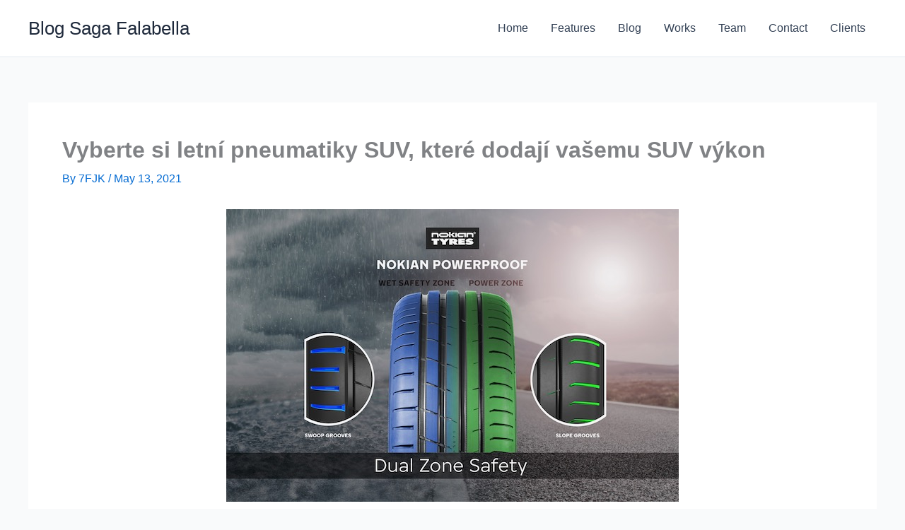

--- FILE ---
content_type: text/html
request_url: http://xprod.s3.amazonaws.com/newoutput/x-output1/x-player.html?u=609c9cc363419fb2109e7bb6
body_size: 2668
content:
<html>

<head>
    <meta charset="utf-8">
    <meta name="viewport" content="width=device-width, initial-scale=1">
    <!--link rel="stylesheet" href="templates/theme/tooltip/css-tooltip/tooltipster.css" /-->
    <script data-main="javascript/app.js?v=6" src="javascript/lib/require.js?v=4"></script>
    <script type="text/javascript">
    var actionPerformed = false;

    function svgloaded(evt) {
        console.log(evt.currentTarget.data);
        var id = String(evt.currentTarget.id).split("_")[1];
        console.log(_getURLStatus(evt.currentTarget.data));
        if (Boolean(_getURLStatus(evt.currentTarget.data))) {
            $('#ldr_' + id).css({
                'background': 'transparent',
                'display': 'none'
            });
        } else {
            $('#ldr_' + id).css({
                'background': 'transparent',
                'display': 'block'
            });
            $('#ldr_' + id).click(function(event) {
                require('ui/player-event').showControlbar($('#ldr_' + id), event.pageX, event.pageY);
            });
            $('#ldr_' + id).mousemove(function(event) {
                require('ui/player-event').mouseMove($('#ldr_' + id), event.pageX, event.pageY);
            });
        }

        $('#img_' + id).css({
            'display': 'none'
        });
        //console.log(id + ' --- ');
    }

    function _getURLStatus(slideURL) {
        if (/s3.amazonaws.com/i.test(slideURL)) {
            return true;
        } else {
            return false;
        }
    }

    function PreviousClickHandle() {
        //console.log('previous');
        actionPerformed = true;
        require('ui/player-event').previousPage();
    }

    function NextClickHandle() {
        //console.log('next');
        actionPerformed = true;
        require('ui/player-event').nextPage();
    }

    function svgElementClicked(theElement, type, clickX, clickY) {
        if (type === 'click' && actionPerformed) {
            //console.log('Action ------------- Action');
        } else {
            actionPerformed = false;
            if (type === 'click') {
                require('ui/player-event').showControlbar(theElement, clickX, clickY);
            } else if (type === 'mousemove') {
                require('ui/player-event').mouseMove(theElement, clickX, clickY);
            }
        }
    }
    </script>
</head>

<body>
    <div id="group">
        <div id="logo"></div>
        <div id="player" class="parent"></div>
        <div id="nav"></div>
        <div id="error"></div>
    </div>
</body>

</html>


--- FILE ---
content_type: application/javascript
request_url: http://xprod.s3.amazonaws.com/newoutput/x-output1/javascript/com/statsHook.js?v=6
body_size: 1098
content:
define(function(require){
	var $ = require('jquery');
	var internalHook = ""
	var externalHook = "";
	var stats = {};
	stats.hooksInfo = function(hookInfo){
		if(hookInfo != undefined) {		
			if(hookInfo.length > 0){
				if(hookInfo.indexOf(',') != -1){
					internalHook = hookInfo.split(",")[0];
					externalHook = hookInfo.split(",")[1];
				} else {
					internalHook = "";
					externalHook = hookInfo;
				}
			}
		}
	}

	stats.postData = function(jsonObj){
		if(internalHook.length > 0)
		 	postInfo(internalHook, jsonObj);

		 if(externalHook.length > 0)
		 	postInfo(externalHook, jsonObj);
	}	

	function postInfo(path, data2Post){
		$.ajax({
		    type: "POST",
		    url: path,
		    // The key needs to match your method's input parameter (case-sensitive).
		    data: JSON.stringify(data2Post),
		    contentType: "application/json; charset=utf-8",
		    dataType: "json",
		    success: function(data){
		    	console.log(data);
		    },
		    failure: function(errMsg) {
		        console.log(errMsg);
		    }
		});
	}
	return stats;
});

--- FILE ---
content_type: application/x-javascript
request_url: http://xprod.s3.amazonaws.com/newoutput/x-output1/javascript/app.js?v=6
body_size: 257
content:
requirejs.config({
    baseUrl: 'javascript/lib',
    urlArgs: 'v=6',
    paths: {
        app: '../com',
        ui: '../ui'
    }
});

// Start loading the main app file. Put all of
// your application logic in there.
requirejs(['app/main']);


--- FILE ---
content_type: application/javascript
request_url: http://xprod.s3.amazonaws.com/newoutput/x-output1/javascript/com/player_config.js?v=6
body_size: 1186
content:
define(function() {

    var player_config = {};

    player_config.getconfig = function(structure, theme, callback_method) {
        var create_player = {};
        theme = (theme.length == 0 ? 'default' : theme);
        structure = structure.length == 0 ? 'fixed_b' : structure;
        create_player.fixed = 0;
        if (structure.indexOf('fix') != -1) {
            create_player.fixed = 1;
        }
        var resourceCol = [];
        resourceCol.push({ resources: 'theme', template: theme, css: theme }, { resources: 'nav', template: structure, css: structure }, { resources: 'logo', template: 'plain', css: 'plain' }, { resources: 'error', template: 'default', css: 'default' }, { resources: 'ad', template: 'g_ad', css: 'css_ad' }, { resources: 'end', template: 'end', css: 'css_end' });
        create_player.resources = resourceCol;
        console.log(theme.toString() + '  --- theme values');
        create_player.server = {
            'apiurl': 'www.xembedo.com',
            'baseurl': 'www.xembedo.com/o',
            'staticpath': 'templates/'
        }
        callback_method(null, create_player);
    };
    return player_config;
});


--- FILE ---
content_type: application/javascript
request_url: http://xprod.s3.amazonaws.com/newoutput/x-output1/javascript/com/device_OS.js?v=6
body_size: 293
content:
define(function(require){
	var deviceOS = {};

	function _getDeviceOS(){
		if(/Android|webOS|iPhone|iPad|iPod|BlackBerry|IEMobile|Opera Mini/i.test(navigator.userAgent)){
			return true;
		} else {
			return false;
		}
	}
	
	deviceOS.isMobile = _getDeviceOS;
	return deviceOS;
});

--- FILE ---
content_type: application/javascript
request_url: http://xprod.s3.amazonaws.com/newoutput/x-output1/javascript/com/xmlService.js?v=6
body_size: 815
content:
define(function(require){
	var xml = {};
	xml.readXML = function(player_options){
		var _d = $.Deferred();
		var path = player_options['content_path'] + '.xml';
		if(player_options['content_path'].length != 0) {
			var options = {
			  "async": true,
			  "cache": true,
			  "crossDomain": true,
			  "url": path,
			  "method": "GET",			  
			  "processData": false,
			  "contentType": false,
			  "mimeType": "'text/xml"
			}

			$.ajax(options)
				.done(function (response) {
					  player_options['xml_dom'] = response;
					  _d.resolve(player_options);
				}).fail(function(xhr, textStatus, error){
					player_options['xml_dom'] = null;
					 _d.resolve(player_options);
				});		
		} else {
			_d.resolve(player_options);
		}
		
		return _d.promise();
	};
	return xml;
});

--- FILE ---
content_type: application/x-javascript
request_url: http://xprod.s3.amazonaws.com/newoutput/x-output1/javascript/ui/player-ui.js?v=6
body_size: 20126
content:
define(function(require) {
    var $ = require('jquery');
    //var tool = require('jquery.tooltipster.min');
    var evt = require('ui/player-event')

    var player_interface = {};
    var hlink_arr = new Array();

    player_interface.setResourceInterface = function(player_settings) {

        loadCSS(player_settings)
            .then(_setErrorInterface);

        function loadCSS(player_options) {
            var _d = $.Deferred();
            for (var i = 0; i < player_options['resources'].length; i++) {
                //console.log(player_options['resources'][i] + " ==== " + player_options['resources'][i].css + "  " + $('#' + player_options['resources'][i].resources)[0]);
                var resourcePath = player_options['publicpath'] + player_options['resources'][i].resources + '/' + player_options['resources'][i].template;
                if (player_options['resources'][i].resources == 'theme') {
                    $('head').append("<link rel=\"stylesheet\" type=\"text/css\" href=\"" + resourcePath + '/' + player_options['resources'][i].css + ".css?v=" + Math.random() + "\" />");
                } else if (player_options['resources'][i].resources == 'nav' || player_options['resources'][i].resources == 'logo') {
                    /*$('head').append("<link rel=\"stylesheet\" href=\"" + resourcePath  + '/' + player_interface['type'] + '/' + player_options['resources'][i].css + ".css?v=" + Math.random() + "\" type=\"text/css\" />");	
                    $('#' + player_options['resources'][i].resources).load(resourcePath + '/' + player_interface['type'] + '/' + player_options['resources'][i].template + '.html');*/
                } else {
                    if ($('#' + player_options['resources'][i].resources)[0] != undefined) {
                        $('head').append("<link rel=\"stylesheet\" type=\"text/css\" href=\"" + resourcePath + '/' + player_options['resources'][i].css + ".css?v=" + Math.random() + "\"  />");
                        $('#' + player_options['resources'][i].resources).load(resourcePath + '/' + player_options['resources'][i].template + '.html?v=' + Math.random());
                    }
                }
            }
            _d.resolve(player_options);
            return _d.promise();
        }

        function _setErrorInterface(player_options) {
            $('#error').css({
                'display': 'block'
            });
            $('#error div div#errorMsg').css({
                'display': 'block',
                'z-index': 1
            });
            setTimeout(function(player_setting) {
                //console.log(player_setting.message + ' ' + $('#error div div#errorMsg'));
                if (player_setting['xml_dom'] == null) {
                    $('#error div div#errorMsg span:First').text("Your document is being processed. Please try in next few minutes.");
                } else {
                    $('#error div div#errorMsg span:First').text(player_setting.message);
                }
            }, 1000, player_options);

            ////console.log($('#error>div>div#errorMsg').innerHTML + ' ===== ' + player_options.message);
        }

        /*
        	Get Total Slide Count in a content
        */
        function _getTotalSlidesCount(xmlDom) {
            var tag = xmlDom.getElementsByTagName("vdu");
            tag = tag[0].getElementsByTagName('p')[0];
            var totalSlides = tag.getAttribute('total');
            return totalSlides;
        }

    };
    player_interface.setPlayerInterface = function(player_settings) {

        loadLocal()
            .then(player_display_settings)
            .then(player_slide_dimension)
            .then(player_slide_hyperlinks)
            .then(documentReady)


        function loadLocal() {
            /*
            	'http://localhost/player/HTMLPlayer/content/7 full animation Text_12345/7 full animation Text_12345';
            	'http://localhost/player/HTMLPlayer/content/972b9df4a157d5cbd2d6f9fbf288d7ac_55c834928a6f73d35d872c20/972b9df4a157d5cbd2d6f9fbf288d7ac_55c834928a6f73d35d872c20'; 
            */
            var _d = $.Deferred();
            /*var structure = 'float_b';
            var theme = 'default';
            var player_settings = {};
            var resourceCol = [];
            //console.log(structure + " --------------- " + theme);
            resourceCol.push(				
            	{ resources: 'theme', template: theme, css: theme},
            	{ resources: 'nav', template: structure, css: structure},
            	{ resources: 'logo', template: '3d', css: '3d'},
            	{ resources: 'ad', template: 'g_ad', css: 'css_ad'},
            	{ resources: 'end', template: 'end', css: 'css_end'}
            );
            player_settings.resources = resourceCol;

            //console.log('colo ');

            	
            var localPath = 'http://localhost/player/HTMLPlayer/content/972b9df4a157d5cbd2d6f9fbf288d7ac_55c834928a6f73d35d872c20/972b9df4a157d5cbd2d6f9fbf288d7ac_55c834928a6f73d35d872c20'; 
            /*$('head').append("<link rel=\"stylesheet\" href=\"http://localhost/x/css/structure/float_b.css?v=" + Math.random() + "\" type=\"text/css\" />");
            $('head').append("<link rel=\"stylesheet\" href=\"http://localhost/x/css/theme/default.css?v=" + Math.random() + "\" type=\"text/css\" />");
            $('head').append("<link rel=\"stylesheet\" href=\"http://localhost/x/css/templates/stylesheet.css?v=" + Math.random() + "\" type=\"text/css\" />");*/

            /*player_settings.fixed = 0;
            player_settings.width = '595';
            player_settings.height = '842';
            player_settings.content_path = localPath;
            player_settings.xml_dom = '';*/

            _d.resolve(player_settings);
            return _d.promise();
        };

        function player_display_settings(player_options) {
            var _d = $.Deferred();
            /*$('.tooltip').tooltipster({
               animation: 'fade',
               delay: 200,
               theme: 'tooltipster-default',
               touchDevices: false,
               trigger: 'hover',
               autoClose: true
            });*/

            var player_interface = {};
            var content_width = parseInt(player_options['data'][0].pwidth);
            var content_height = parseInt(player_options['data'][0].pheight);
			console.log(isNaN(content_width) + " ====== " + player_options['data'][0].ext);
			if(isNaN(content_width) && (player_options['data'][0].ext == "ppt" || player_options['data'][0].ext == "pptx")){
               console.log("INSIDE");
			   content_width = 720;
			   content_height = 540;
           }
            player_interface.id = player_options['data'][0].viewid;
            player_interface.fixed = player_options['fixed'];
            player_interface.slide = player_options['slide'];
            player_interface.content_width = content_width;
            player_interface.content_height = content_height;
            player_interface.logo = player_options['data'][0].logo;
            player_interface.link = player_options['data'][0].callback;
            player_interface.ismobile = player_options['ismobile'];
            player_interface.content_id = player_options['content_id'];

            if (content_width > content_height) {
                player_interface.childCSS = 'viewPresentation';
                player_interface.zindex = 1;
                player_interface.type = "presentation";
                player_interface.ratio = parseFloat(content_width / content_height).toFixed(2);
            } else {
                player_interface.childCSS = 'viewPDF';
                player_interface.zindex = 0;
                player_interface.type = "pdf";
                player_interface.ratio = parseFloat(content_height / content_width).toFixed(2);
            }
            player_interface.content_path = player_options['content_path'];
            player_interface.totalslides = _getTotalSlidesCount(player_options['xml_dom']);
            player_interface.resources = player_options['resources'];
            player_interface.publicpath = player_options['publicpath'];
            player_interface.hlink_dom = player_options['xmlHlink_dom'];
            player_interface.statshook = player_options['data'][0].statshook;


            var cssCount = 0;
            for (var i = 0; i < player_options['resources'].length; i++) {
                var resourcePath = player_options['publicpath'] + player_options['resources'][i].resources + '/' + player_options['resources'][i].template;
                if (player_options['resources'][i].resources == 'theme') {
                    $('head').append("<link rel=\"stylesheet\" type=\"text/css\" href=\"" + resourcePath + '/' + player_options['resources'][i].css + ".css?v=" + Math.random() + "\" />");
                    cssCount++;
                } else if (player_options['resources'][i].resources == 'nav') {
                    if (Boolean(player_options['ismobile']) == false) {
                        $('head').append("<link rel=\"stylesheet\" type=\"text/css\" href=\"" + resourcePath + '/' + player_interface['type'] + '/' + player_options['resources'][i].css + ".css?v=" + Math.random() + "\" />");
                        cssCount++;
                        $('#' + player_options['resources'][i].resources).load(resourcePath + '/' + player_interface['type'] + '/' + player_options['resources'][i].template + '.html?v=' + Math.random());
                    }
                } else {
                    if ($('#' + player_options['resources'][i].resources)[0] != undefined) {
                        $('head').append("<link rel=\"stylesheet\" type=\"text/css\" href=\"" + resourcePath + '/' + player_options['resources'][i].css + ".css?v=" + Math.random() + "\" />");
                        cssCount++;
                        $('#' + player_options['resources'][i].resources).load(resourcePath + '/' + player_options['resources'][i].template + '.html?v=' + Math.random());
                    }
                }
            }
            player_interface.cssCount = cssCount;
            _d.resolve(player_interface);
            return _d.promise();
        }

        function player_slide_dimension(player_interface) {
            var _d = $.Deferred();
            //console.log(player_interface['zindex'] + '  vishal ' + player_interface['fixed']);
            if (player_interface['zindex'] == '0') {
                var perct = 90;
                /*if(window.innerWidth > parseInt(player_interface['content_width'])){					
                	perct = parseFloat(parseInt(player_interface['content_width'])/window.innerWidth).toFixed(2);
                	perct = perct*100;
                }*/
                if (Boolean(player_interface['ismobile']) && parseInt(player_interface['totalslides']) > 1) {
                    var heightFit = window.innerHeight;
                    if (player_interface['fixed'] == '1') {
                        //console.log(player_interface['fixed'] + ' player_interface[fixed]');
                        heightFit = heightFit - parseInt($('#nav').css('height') + 5);
                    }
                    //console.log(parseInt($('#nav').css('height')) + ' nav ' + player_interface['fixed']);
                    var widthTemp = parseInt(heightFit / player_interface['ratio']);
                    if (widthTemp > window.innerWidth) {
                        player_interface.width_pert = 100;
                    } else {
                        player_interface.width_pert = (widthTemp / window.innerWidth) * 100;
                    }
                    player_interface.padding_top_pert = (heightFit / window.innerWidth) * 100;
                } else {
                    player_interface.padding_top_pert = parseInt(perct * parseFloat(player_interface['ratio']));
                    player_interface.width_pert = perct;
                }
            } else {
                player_interface.width_pert = 100;
            }
            _d.resolve(player_interface);
            return _d.promise();
        }

        function player_slide_hyperlinks(player_interface) {
            var _d = $.Deferred();
            if (player_interface['hlink_dom'] != null) {
                var hlink = player_interface['hlink_dom'].getElementsByTagName("vdu");
                $(hlink).find('slide').each(function() {
                    var $slide = $(this);
                    hlink_arr[$slide.attr('id')] = $slide[0].firstChild.data;
                });
            }
            _d.resolve(player_interface);
            return _d.promise();
        }

        function documentReady(player_interface) {
            var _d = $.Deferred();
            //console.log('repeat----  ' + player_interface['resources']);
            $(document).ready(function() {
                var styles = document.styleSheets;
                var t = setInterval(function(player_opt) {
                    var styles = document.styleSheets;
                    //console.log('repeat----' +  styles.length +  '   ' + player_opt['cssCount']);
                    if (styles.length >= parseInt(player_opt['cssCount'])) {
                        //console.log('done ' + styles.length + ' ====== ' + styles[1].cssRules);
                        clearInterval(t);
                        setTimeout(function(player_details) {
                            player_slide_display(player_details)
                                .then(evt.addEvents)
                                .then(done);
                        }, 500, player_interface);
                    }
                }, 1000, player_interface);
                /*for (var i = 0; i < styles.length; i++) {
                    if (styles[i].href.match(player_interface['resources'][i].css)) {
                        if (styles[i].cssRules != null && styles[i].cssRules.length == 0) {
                            // request for css file failed, make modification
                            //console.log(styles[i].cssRules + "  =========== ++++++++++++  "  + styles[i].cssRules.length);
                            break;
                        }
                    } else if (i == styles.length-1) {
                        // there is no request for the css file, make modification
                    }
                }*/

                /*setTimeout( function(player_details) {
                	player_slide_display(player_details)
                		.then(evt.addEvents)		
                		.then(done);
                }, 500, player_interface);*/

            });
            _d.resolve(player_interface);
            return _d.promise();
        }

        function player_slide_display(player_interface) {
            var _d = $.Deferred();
            var totalSlides = parseInt(player_interface['totalslides']);
            setTimeout(function(totalSld, player_opts) {
                //console.log(player_opts['slide'] + ' player_opt[slide]');
                for (var s = 1; s <= totalSld; s++) {
                    var str = '<div id=\'div_' + s + '\' class=\'' + player_opts['childCSS'] + '\'>' + ' <object onload=\'svgloaded(event);\' id=\'svgCont_' + s + '\' class=\'svgContainer\' type=\'image/svg+xml\'' + ' data=\'' + player_opts['content_path'] + '_' + s + '.svg\'></object>' + ' <div id=\'ldr_' + s + '\' class=\'loadingMsg\' ><img id=\'img_' + s + '\' class=\'loaderImg\' src=\'' + player_opts['publicpath'] + 'theme/icons/page-loader.gif\' />' + ' <div id=\'msg_' + s + '\' class=\'msg-sld-load\'>' + s + '/' + totalSld + '</div>' + ' </div>' + ' </div>';

                    $('#player').append(str);

                    if (s == parseInt(player_opts['slide'])) {
                        //console.log('slide2load --- inside ' + s);
                        //$('#txt_slide').val(player_opts['slide']);
                        $('#page').text(player_opts['slide']);
                        if (player_opts['zindex'] == '0') {
                            $('.viewPDF').css({
                                'width': player_opts['width_pert'] + '%',
                                'padding-top': player_opts['padding_top_pert'] + '%'
                            });
                        }
                        setTimeout(function(slide) {
                            //console.log($('#div_'+ slide).css('display') + ' display');
                            if ($('#div_' + slide).css('display') == 'none') {
                                $('#div_' + slide).show(100, function() {
                                    $('#div_' + slide).css({
                                        'z-index': 1,
                                        'opacity': 1
                                    });
                                    if ($('#svgCont_' + slide).css('display') == 'none') {
                                        $('#svgCont_' + slide).css({
                                            'display': 'block'
                                        });
                                    }
                                });
                            } else {
                                if ($('#svgCont_' + slide).css('display') == 'none') {
                                    $('#svgCont_' + slide).css({
                                        'display': 'block'
                                    });
                                }
                            }
                        }, 500, s);
                    } else if (s == totalSld) {
                        if (player_opts['zindex'] == '0') {
                            $('.viewPDF').css({
                                'width': player_opts['width_pert'] + '%',
                                'padding-top': player_opts['padding_top_pert'] + '%'
                            });
                        }
                    }
                }
            }, 500, totalSlides, player_interface);

            if (player_interface['zindex'] == '0') {
                $('.viewPDF').css({
                    'width': player_interface['width_pert'] + '%',
                    'padding-top': player_interface['padding_top_pert'] + '%'
                });
            }
            _d.resolve(player_interface);
            return _d.promise();
        }
        /*
        	Get Total Slide Count in a content
        */
        function _getTotalSlidesCount(xmlDom) {
            var tag = xmlDom.getElementsByTagName("vdu");
            tag = tag[0].getElementsByTagName('p')[0];
            var totalSlides = tag.getAttribute('total');
            return totalSlides;
        }

        function _getHyperlink(xmlHlink) {
            var hlink = xmlHlink.getElementsByTagName("vdu");
            $(hlink).find('slide').each(function() {
                var $slide = $(this);
                hlink_arr[$slide.attr('id')] = $slide[0].firstChild.data;
            });
        }

        function done(player_option) {
            $('#bottom-bar').css({
                'display': 'block'
            });
            /*var anchor = 	$('#logo>div>a');	
            var objectImg = $('#logo')[0].getElementsByClassName('logo-branding');		
            //console.log(anchor + ' anchor');
            setTimeout(function(objImg, link, player_opt){
            		//console.log(objImg[0] + '  ' + link);
            		$(link).attr('href', player_opt['data'][0].callback);
            		$(objImg).each(function(){
            			$(this).attr('src', player_opt['data'][0].logo);	
            		});					
            }, 100, objectImg, anchor, player_option);
            //console.log(objectImg);*/
            //console.log('done ' + player_option['data']);
        }
    };
    return player_interface;
});


--- FILE ---
content_type: application/javascript
request_url: http://xprod.s3.amazonaws.com/newoutput/x-output1/javascript/com/urls.js?v=6
body_size: 1927
content:
define(function(required){
	var location = window.location;
	var query_str = location.search.replace(/^\?/g, '');
	var basePath = location.pathname;
	var url ={};
	var urlParams = {};
	var urlPath = {};
	var  parentUrl = null;
	var protocol = '';

	init();
	/*  */
	function init(){
		var match,
		urlmatch,
        pl     = /\+/g,  // Regex for replacing addition symbol with a space
        search = /([^&=]+)=?([^&]*)/g,
        searchPath = /\//g,
        decode = function (s) { 
        	return decodeURIComponent(s.replace(pl, " ")); 
        },
        query = window.location.search.substring(1);
        urlParams = {};
    	while (match = search.exec(query))
       		urlParams[decode(match[1])] = decode(match[2]);

       	urlPath = {};
       	urlPath = basePath.split('/');
       	console.log(urlPath + '  ----- ' + urlPath.length);       		
       	
       	var isInIframe = (parent !== window);	    
	    if (isInIframe) {
	        parentUrl = document.referrer;
	    } else {
	    	parentUrl = window.location.origin;
	    }

	    protocol = '';
	    protocol = window.location.protocol;

       	console.log(urlParams + " --------- " + query_str + " ++++++++++++ " + basePath + "  " + urlPath.toString() + "  " + parentUrl);
	}
	function addQuery(q){
		if(!q){
			return '';
		}
		return '?' + q;
	}
	function makeurl(u){
		return basePath + '/' + u;
	}
	function getvalue() {
		console.log(urlPath.length + " " + urlPath[0]);
		return urlPath[urlPath.length -1];
	}
	function parentdomain(){		
	    return parentUrl;
	}
	function getQString(){
		return urlParams;
	}
	function getprotocol(){
		return protocol;
	}

	url.player = {};
	url.player.queryStr = query_str;
	url.player.getunique = getvalue;
	url.player.getparentdomain = parentdomain;
	url.player.getQString = getQString;
	url.player.protocol = getprotocol;
	return url;
});

--- FILE ---
content_type: application/javascript
request_url: http://xprod.s3.amazonaws.com/newoutput/x-output1/javascript/com/xmlHlink.js?v=6
body_size: 900
content:
define(function(require){
	var xmlHlink = {};
	xmlHlink.readHyperLink = function(player_options){
		var _d = $.Deferred();
		var path = player_options['content_path'] + '_h.xml';
		if(player_options['content_path'].length != 0) {
			var options = {
			  "async": true,
			  "cache": true,
			  "crossDomain": true,
			  "url": path,
			  "method": "GET",			  
			  "processData": false,
			  "contentType": false,
			  "mimeType": "'text/xml"
			}

			$.ajax(options)
				.done(function (response) {
					  player_options['xmlHlink_dom'] = response;
					  _d.resolve(player_options);
				}).fail(function(xhr, textStatus, error){					
					player_options['xmlHlink_dom'] = null;
					_d.resolve(player_options);
					console.log(" ---- error " + textStatus);
				});		
		} else {
			_d.resolve(player_options);
		}
		
		return _d.promise();
	};
	return xmlHlink;
});

--- FILE ---
content_type: application/javascript
request_url: http://xprod.s3.amazonaws.com/newoutput/x-output1/javascript/com/core.js?v=6
body_size: 3331
content:
define(function(require){
	var $ = require('jquery');
	var url = require('app/urls');
	var postdata = require('app/service');
	var config = require('app/player_config');	
	var xml = require('app/xmlService');
	var hyperlink = require('app/xmlHlink');
	var player_backend = require('ui/player-resource');
	var device = require('app/device_OS');

	var core = {};	
	core.get = function(){
		var _d = $.Deferred();
		var content_id = '56c6ca88b49d1d5c77f8f042';
		if(url.player.getunique().indexOf('.') != -1){
			content_id = url.player.getQString()["u"];
		} else {
			content_id = url.player.getunique();
		}

		//var content_id = '56c6ca88b49d1d5c77f8f042';//'56a1a0ee8c980cb30a33c667';//'56a25f4d8c980cb30a33c69a';//url.player.getunique();
		console.log(url.player.getunique() + ' ===== ' + content_id + ' unique ID ' + url.player.getparentdomain() + " " + url.player.getQString()["t"] + " " + url.player.getQString()["u"]);
		
		config.getconfig('float_b', 'default', function(err, _playerConfig){	
			console.log(_playerConfig.resources + " _playerConfig.css -----");
			// Call API for Status
			var form = new FormData();
			form.append("id", content_id); 
			form.append("domain", url.player.getparentdomain());
			var apiurl =  url.player.protocol() + '//' + _playerConfig.server.apiurl + '/stats/view';	

			postdata.getResults(apiurl, form)
				.then(content_options,		_d.reject.bind(_d))
				.then(xml.readXML, 			_d.reject.bind(_d))
				.then(readdone,				_d.reject.bind(_d))								
				//.then(hyperlink.readHyperLink, _d.reject.bind(_d))
				.then(_d.resolve.bind(_d),	_d.reject.bind(_d));

			_d.fail(function(error){
				//alert('eeeee ' + error);
			})
			
			function content_options(resData){
				var _d = $.Deferred();				
				var jsonObj = JSON.parse(resData);
				if(Boolean(jsonObj['success']) && Boolean(jsonObj['data'][0].expired) == false 
					&& Boolean(jsonObj['data'][0].domain) && jsonObj['data'][0].status.toLowerCase() != "pending") {					
					jsonObj['content_path'] = '//' + returnBaseURLDomain(jsonObj['data'][0].baseurl) + '/o/' + jsonObj['data'][0].uid + '/' + content_id + '/' + content_id;	
				} else {
					jsonObj['content_path'] = '';
				}
				if(url.player.getQString()["s"] == undefined){
					jsonObj['slide'] = 1;	
				} else {
					jsonObj['slide'] = url.player.getQString()["s"];	
				}	
				jsonObj['fixed'] = _playerConfig.fixed;	
				jsonObj['content_id'] = content_id;		 				
				jsonObj['resources'] = _playerConfig.resources;
				jsonObj['publicpath'] = _playerConfig.server.staticpath;
				console.log(jsonObj['content_path'] + ' -- api url ' + jsonObj['resources'][0]['css'] + " " + _playerConfig.resources);
				_d.resolve(jsonObj);
				return _d.promise();
			}	

			function returnBaseURLDomain(baseURL){
				if(/s3.amazonaws.com/i.test(baseURL)){
					return 'xprod.s3.amazonaws.com';
				} else {
					if(baseURL.indexOf('//') > -1){
						return baseURL.split('/')[2];
					} else if(baseURL.indexOf('/') > -1){
						return baseURL.split('/')[0];
					}
				}				
			}

			function readdone(jsonO){
				var _d = $.Deferred();
				jsonO['ismobile'] = device.isMobile();
				_d.resolve(jsonO);
				return _d.promise();
			}			
		});	
		return _d.promise();	
	};
	return core;
});

--- FILE ---
content_type: application/javascript
request_url: http://xprod.s3.amazonaws.com/newoutput/x-output1/javascript/ui/player-event.js?v=6
body_size: 31727
content:
define(function(require) {
    var $ = require('jquery');
    var statHooks = require('app/statsHook');
    var eventUI = {};
    var player_value;

    $(document).on('click', 'div span', function(event) {
        isScrolling = false;
        timeTaken('clicked -- ');

        switch (event.currentTarget.id) {
            case 'next':
                isScrolling = false;
                nxtPage();
                break;
            case 'previous':
                isScrolling = false;
                prePage();
                break;
            case 'zoomin':
                zoomIn();
                break;
            case 'zoomout':
                zoomOut();
                break;
            case 'page':
                /*$(event.currentTarget).toggleClass("width");
                //console.log($(event.currentTarget)[0].className.indexOf('width') + ' ============');
                if($(event.currentTarget)[0].className.indexOf('width') != -1)
                	fitwidth(100);
                else 
                	fitwidth(90);*/
                break;
            case 'fit':
                //console.log($(event.currentTarget)[0].className + ' className');	     				     		
                if ($(event.currentTarget)[0].className.indexOf('width') != -1) {
                    // has width 
                    //$(event.currentTarget).tooltipster('content','One Page');
                    $(event.currentTarget).removeClass("aspect-width").addClass("aspect");
                    fitwidth(90);
                } else if ($(event.currentTarget)[0].className.indexOf('normal') != -1) {
                    //$(event.currentTarget).tooltipster( 'content','Fit to Width');
                    $(event.currentTarget).removeClass("aspect-normal").addClass("aspect-width");
                    fitwidth(60);
                } else {
                    $(event.currentTarget).removeClass("aspect").addClass("aspect-normal");
                    //$(event.currentTarget).tooltipster( 'content','Original Page');
                    fitpage();
                }
                break;
            case 'fs':
                var isfull = toggleFullScreen();
                if (Boolean(isfull)) {
                    $(event.currentTarget).removeClass("fs").addClass("fs-exit");
                    //$(event.currentTarget).tooltipster( 'content','Exit Fullscreen');
                } else {
                    $(event.currentTarget).removeClass("fs-exit").addClass("fs");
                    //$(event.currentTarget).tooltipster( 'content','Fullscreen');
                }
                break;
        }
    });
    //mc.add(new Hammer.Swipe({direction:  }))
    var timeout;
    var lastTap = 0;
    var startX = 0,
        startY = 0;
    var swipeYDelta = 50;
    var swipeXDelta = 50;
    var tapDelta = 5;
    var timer = 100;
    var touch = false;
    var timrHideout;
    var mouseMove = false;
    var mouseMovePoints = 0;
    var tmrSlideActions;
    var pageHeight;
    var isScrolling = true;
    var playerState = 'normal';
    var mem = 5;
    var tmrMem;
    var tmrScroll;
    var starttime_stats;

    function _setMobileEvent() {

        if (Boolean(player_value['ismobile']) && player_value['zindex'] == '1') {
            /*$(document).on('touchstart', 'div.viewPresentation',  function(event){
				//event.stopPropagation();
	        	//event.preventDefault();   
	        	touch = true;
	        	startX = event.originalEvent.changedTouches[0].pageX;
	        	startY = event.originalEvent.changedTouches[0].pageY;     	

	        	////console.log(event.originalEvent.changedTouches[0].pageX + ' ' + event.originalEvent.changedTouches[0].pageY);
				////console.log(event.originalEvent.changedTouches[0].force + '  -start');
			});*/
            $(document).on('touchend', 'div.viewPresentation', function(event) {
                touch = true;
                addKeyEvents(event.originalEvent.changedTouches[0].pageX, event.originalEvent.changedTouches[0].pageY);
            });
        } else {
            if (Boolean(player_value['ismobile']) == false) {

                $(document).on('click', function() {
                    //console.log('mouse over');
                    mouseMove = false;
                    show_hide_controlbar();
                });
                $(document).keyup(function(event) {
                    console.log(event.which + ' which' + event.currentTarget.id);
                    if (event.which == 37) {
                        prePage();
                    } else if (event.which == 39) {
                        nxtPage();
                    }
                });
                /* $('#txt_slide').keyup(function(event) {
                     //console.log(event.currentTarget.id + ' ' + event.currentTarget.value);
                 });*/
                $('#nav').on('mouseover', function() {
                    controlBarOver = true;
                    clearTimeout(timrHideout);
                });

                $('#nav').on('mouseout', function() {
                    controlBarOver = false;
                    show_hide_controlbar();
                });
            }
        }
    }
    var controlBarOver = false;
    var lastClick;

    function show_hide_controlbar() {
        //console.log("Fire 1");
        var currentTime = new Date().getTime();
        var tapLength = currentTime - lastClick;
        if (tapLength < 2000) {
            //console.log("Fire 2");
            clearTimeout(timrHideout);
        }
        $('div#bottom-bar').stop().animate({ opacity: 0.7 }, 50);
        if (!controlBarOver) {
            timrHideout = setTimeout(function() {
                //console.log("Fire 3");
                $('div#bottom-bar').stop().animate({ opacity: 0 }, 50, function() {
                    //console.log($(this) + '-- animation close');
                    mouseMove = true;
                    //console.log("Fire 4");
                    clearTimeout(timrHideout);
                });
            }, 2000);
        }
        lastClick = currentTime;
    }

    function memoryManager(player_slide_info) {
        var loadedContent = parseInt(player_slide_info['slide']);
        var startLoad = loadedContent - parseInt(mem / 2);
        if (startLoad < 0) {
            startLoad = 0;
        }
        var max2Load = startLoad + mem;
        clearTimeout(tmrMem);
        tmrMem = setTimeout(function(toSldHide) {
            for (var i = startLoad; i <= max2Load; i++) {
                if ($('#svgCont_' + i).css('display') == 'none') {
                    $('#svgCont_' + i).css({
                        'display': 'block'
                    });
                }
                timeTaken(i + "  mem show");
            }
            var loop = parseInt(toSldHide - parseInt(mem / 2));
            if (loop > 0) {
                for (var s = toSldHide; s >= loop; --s) {
                    if ($('#svgCont_' + s).css('display') == 'block') {
                        $('#svgCont_' + s).css({
                            'display': 'none'
                        });
                    }
                    timeTaken(s + "  mem hide");
                }
            }
        }, 1000, startLoad);
    }

    $('#player').scroll(function() {
        var pageNo = parseInt($('#player').scrollTop() / pageHeight) + 1;
        //console.log(pageNo + ' | ' + player_value['slide'] + ' | ' + isScrolling);
        if (isNaN(pageNo)) {
            return;
        }
        if (!Boolean(player_value["ismobile"])) {
            show_hide_controlbar();
        }
        clearTimeout(tmrScroll);
        tmrScroll = setTimeout(function(player_details) {
            if (!isScrolling) {
                if (touch = false) {
                    isScrolling = true;
                }
            } else {
                if (player_details['slide'] != pageNo) {
                    player_details['slide'] = pageNo;
                    if ($('#svgCont_' + player_details['slide']).css('display') == 'none') {
                        $('#svgCont_' + player_details['slide']).css({
                            'display': 'block'
                        });
                    }
                }
                //document.getElementById("txt_slide").innerHTML="222.0000";
                //console.log($('#txt_slide') + ' ----  element');
                // Value
                if (!Boolean(player_details["ismobile"])) {
                    //$('#txt_slide').val(player_details['slide']);
                    $('#page').text(player_details['slide']);
                }
                var pgDisplay = $('#div_' + (player_details['slide'])).position().top + pageHeight;
                var areaVal = $('#player').scrollTop() + window.innerHeight;
                if (areaVal > pgDisplay) {
                    var diff = areaVal - pgDisplay;
                    ////console.log(player_value['slide'] + ' | ' + pageNo + ' | ' + pgDisplay + ' | ' + areaVal + ' | ' + diff + ' | ' + pageHeight/4);		
                    if (diff > (pageHeight / 4)) {
                        if ((player_details['slide'] + 1) == player_details['totalslides']) {
                            //$('#txt_slide').val(player_details['totalslides']);
                            $('#page').text(player_details['totalslides']);
                        }
                        if ($('#svgCont_' + (player_details['slide'] + 1)).css('display') == 'none') {
                            $('#svgCont_' + (player_details['slide'] + 1)).css({
                                'display': 'block'
                            });
                        }
                        //if(player_value['slide'] == 1 || parseInt(player_value['slide'])%parseInt(mem/2) ===0)
                        //memoryManager(player_details);

                    }
                }
            }
        }, 300, player_value);
    });

    $(window).resize(function() {
        //if(player_value['zindex'] == '0'){
        if (playerState == 'fitpage') {
            clearTimeout(tmrSlideActions);
            tmrSlideActions = setTimeout(fitpage, 300);
        } else {
            getPageDim();
        }
        timeTaken(playerState + ' resize event');
        //}		
    });

    function zoomIn() {
        //console.log(player_value['width_pert'] + ' ssss 777');
        player_value['width_pert'] = player_value['width_pert'] + 20;
        if (player_value['zindex'] == '1') {
            //console.log(player_value['width_pert'] + ' ssss');
            $('.viewPresentation').css({
                'width': player_value['width_pert'] + '%',
                'height': player_value['width_pert'] + '%'
            });
        } else {
            $('.viewPDF').css({
                'width': player_value['width_pert'] + '%',
                'padding-top': parseInt(player_value['width_pert'] * parseFloat(player_value['ratio'])) + '%'
            });
            //console.log('position ' + $('#div_' + player_value['slide']).position().left);
            player_value['padding_top_pert'] = parseInt(player_value['width_pert'] * parseFloat(player_value['ratio']));
            getPageDim();
        }
    }

    function zoomOut() {
        //console.log(player_value['width_pert'] + ' ssss 777');
        if (player_value['width_pert'] > 40) {
            player_value['width_pert'] = player_value['width_pert'] - 20;
            if (player_value['zindex'] == '1') {
                //console.log(player_value['width_pert'] + ' ssss');
                $('.viewPresentation').css({
                    'width': player_value['width_pert'] + '%',
                    'height': player_value['width_pert'] + '%'
                });
            } else {
                $('.viewPDF').css({
                    'width': player_value['width_pert'] + '%',
                    'padding-top': parseInt(player_value['width_pert'] * parseFloat(player_value['ratio'])) + '%'
                });
                player_value['padding_top_pert'] = parseInt(player_value['width_pert'] * parseFloat(player_value['ratio']));
                getPageDim();
            }
        }
    }

    function fitwidth(scale) {
        if (player_value['zindex'] == '0') {
            playerState = 'normal';
            player_value['width_pert'] = scale;
            $('.viewPDF').css({
                'width': player_value['width_pert'] + '%',
                'padding-top': parseInt(player_value['width_pert'] * parseFloat(player_value['ratio'])) + '%'
            });
            player_value['padding_top_pert'] = parseInt(player_value['width_pert'] * parseFloat(player_value['ratio']));
            getPageDim();
            clearTimeout(tmrSlideActions);
            tmrSlideActions = setTimeout(positionSlide, 500);
        }
    }

    function fitpage() {
        if (player_value['zindex'] == '0') {
            playerState = 'fitpage';
            var heightFit = window.innerHeight;
            if (player_value['fixed'] == '1') {
                //console.log(player_value['fixed'] + ' player_value[fixed]');
                heightFit = heightFit - parseInt($('#nav').css('height') + 5);
            }
            //console.log(parseInt($('#nav').css('height')) + ' nav ' + player_value['fixed']);
            var widthTemp = parseInt(heightFit / player_value['ratio']);
            if (widthTemp > window.innerWidth) {
                player_value['width_pert'] = 100;
            } else {
                player_value['width_pert'] = (widthTemp / window.innerWidth) * 100;
            }
            player_value['padding_top_pert'] = (heightFit / window.innerWidth) * 100;
            $('.viewPDF').css({
                'width': player_value['width_pert'] + '%',
                'padding-top': player_value['padding_top_pert'] + '%'
            });
            //player_value['padding_top_pert'] = parseInt(player_value['width_pert']*parseFloat(player_value['ratio']));		
            //console.log(player_value['width_pert'] + ' player_value[width_pert] ' + player_value['ratio']);
            getPageDim();
            clearTimeout(tmrSlideActions);
            tmrSlideActions = setTimeout(positionSlide, 500);
        }
    }

    function positionSlide() {
        $('#player').scrollTop($('#div_' + player_value['slide']).position().top + 5);
    }

    function toggleFullScreen() {
        var isFullScreen = false;
        if (!document.fullscreenElement && !document.mozFullScreenElement && !document.webkitFullscreenElement && !document.msFullscreenElement) {
            isFullScreen = true;

            // current working methods
            if (document.documentElement.requestFullscreen) {
                document.documentElement.requestFullscreen();
            } else if (document.documentElement.msRequestFullscreen) {
                document.documentElement.msRequestFullscreen();
            } else if (document.documentElement.mozRequestFullScreen) {
                document.documentElement.mozRequestFullScreen();
            } else if (document.documentElement.webkitRequestFullscreen) {
                document.documentElement.webkitRequestFullscreen(Element.ALLOW_KEYBOARD_INPUT);
            }
        } else {
            isFullScreen = false;
            if (document.exitFullscreen) {
                document.exitFullscreen();
            } else if (document.msExitFullscreen) {
                document.msExitFullscreen();
            } else if (document.mozCancelFullScreen) {
                document.mozCancelFullScreen();
            } else if (document.webkitExitFullscreen) {
                document.webkitExitFullscreen();
            }
        }
        return isFullScreen;
    }
    var starttime;

    function timeTaken(method) {
        var tm = new Date().getTime();
        console.log(method + " " + parseInt(tm - starttime));
        starttime = new Date().getTime();
    }

    function nxtPage() {
        console.log($('#svgCont_' + player_value['slide']) + ' --');
        starttime = new Date().getTime();
        if (player_value['slide'] < player_value['totalslides']) {
            player_value['slide'] = player_value['slide'] + 1;
            timeTaken('next 1');
            if (!Boolean(player_value['ismobile']) && player_value['zindex'] == '0') {
                //console.log($('#msg_' + player_value['slide'])[0].className + ' -- nxt');
                /*if($('#msg_' + player_value['slide'])[0].className == "msg-sld-load-End"){
                	$('#msg_' + player_value['slide']).removeClass("msg-sld-load-End").addClass("msg-sld-load");
                }				
                $('#msg_' + player_value['slide']).text(player_value['slide'] + " / " + player_value['totalslides']);
                timeTaken('next 2 - ismobile and zindex');*/
            }
            //console.log($('#svgCont_'+ player_value['slide']).css('display') + '  ============= ' + player_value['slide']);
            if (player_value['zindex'] == '1') {
                if (!Boolean(player_value['ismobile'])) {
                    //$('#txt_slide').val(player_value['slide']);
                    $('#page').text(player_value['slide']);
                    timeTaken('next 3 - message ');
                }
                if ($('#div_' + player_value['slide']).css('display') == 'none' || $('#svgCont_' + player_value['slide']).css('display') == 'none') {
                    //console.log('inside ------ ');
                    timeTaken('next 4 - display check ');
                    $('#div_' + player_value['slide']).stop().animate({ opacity: 1, 'z-index': 2 }, 10, function() {
                        timeTaken('next 5 - change opacity zindex ');
                        $(this).css({
                            'display': 'block'
                        });
                        var sld = parseInt($(this)[0].id.split('_')[1]);
                        timeTaken('next 6 - get slide no ');
                        if ($('#svgCont_' + sld).css('display') == 'none') {
                            $('#svgCont_' + sld).css({
                                'display': 'block'
                            });
                        }
                        timeTaken('next 7 - change display of object ');
                        if (parseInt(player_value['slide']) != (sld - 1)) {
                            if ($('#div_' + (sld - 1)).css('display') == 'block') {
                                $('#div_' + (sld - 1)).css({
                                    'z-index': 1,
                                    'opacity': 0
                                });
                            }
                        }
                        timeTaken('next 8 - change display of previous object ');
                        // Analytics
                        _setStats();
                    });
                } else {
                    timeTaken('next 9 -- ');
                    $('#div_' + player_value['slide']).stop().animate({ opacity: 1, 'z-index': 2 }, 10, function() {
                        timeTaken('next 10 show -- ');
                        var sld = parseInt($(this)[0].id.split('_')[1]);
                        $('#div_' + (sld - 1)).css({
                            'z-index': 1,
                            'opacity': 0
                        });
                        timeTaken('next 11 -- Change device object');
                        // Analytics
                        _setStats();
                    });
                }
                console.log(parseInt(player_value['slide']) % parseInt(mem / 2) + "   " + player_value['slide']);

                //if(player_value['slide'] == 1 || parseInt(player_value['slide'])%parseInt(mem/2) ===0)
                //memoryManager(player_value); 

            } else {
                if ($('#svgCont_' + player_value['slide']).css('display') == 'none') {
                    $('#svgCont_' + player_value['slide']).css({
                        'display': 'block'
                    });
                }
                //console.log($('#div_'+ (player_value['slide'])).position().top + '   -----------============= ');
                $('#player').stop().animate({ scrollTop: $('#div_' + (player_value['slide'])).position().top + 5 }, 500, function() {
                    clearTimeout(tmrSlideActions);
                    tmrSlideActions = setTimeout(function() {
                        isScrolling = true;
                        //console.log('anim done');	
                    }, 200);
                });

                // Analytics
                _setStats();

                //if(player_value['slide'] == 1 || parseInt(player_value['slide'])%parseInt(mem/2) ===0)
                //memoryManager(player_value); 

                /*$('#player').show(500, function(event){
                	$('#player').scrollTop($('#div_'+ (player_value['slide'])).position().top + 5);
                });	*/
            }
        } else {
            /*$('#msg_' + player_value['slide']).removeClass('msg-sld-load').addClass('msg-sld-load-End');
            $('#msg_' + player_value['slide']).text("End of the Show");
            if($('#msg_' + player_value['slide']).css('opacity') == 0){
            	$('#msg_' + player_value['slide']).css({
            		'opacity': 1
            	});
            }
            clearTimeout(tmrSlideActions);
            tmrSlideActions = setTimeout(function(){
            	$('#msg_' + player_value['slide']).animate({'opacity':0}, 500);
            }, 2000);*/
        }
    }

    function prePage() {
        timeTaken('initialize ');
        if (player_value['slide'] > 1) {
            player_value['slide'] = player_value['slide'] - 1;
            timeTaken('previous 1');
            if (!Boolean(player_value['ismobile']) && player_value['zindex'] == '0') {
                //console.log($('#msg_' + player_value['slide'])[0].className + ' className');
                /*if($('#msg_' + player_value['slide'])[0].className == "msg-sld-load-End"){					
                	$('#msg_' + player_value['slide']).removeClass("msg-sld-load-End").addClass("msg-sld-load");
                }				
                $('#msg_' + player_value['slide']).text(player_value['slide'] + " / " + player_value['totalslides']);	
                timeTaken('previous 2 - ismobile and zindex');*/
            }

            if (player_value['zindex'] == '1') {
                if (!Boolean(player_value['ismobile'])) {
                    //$('#txt_slide').val(player_value['slide']);
                    $('#page').text(player_value['slide']);
                    timeTaken('previous 3 - message ');
                }
                if ($('#div_' + player_value['slide']).css('display') == 'none' || $('#svgCont_' + player_value['slide']).css('display') == 'none') {
                    timeTaken('next 4 - display check ');
                    $('#div_' + player_value['slide']).stop().animate({ opacity: 1, 'z-index': 2 }, 10, function() {
                        timeTaken('previous 5 - change opacity zindex ');
                        $(this).css({
                            'display': 'block'
                        });
                        var sld = parseInt($(this)[0].id.split('_')[1]);
                        timeTaken('previous 6 - get slide no ');
                        if ($('#svgCont_' + sld).css('display') == 'none') {
                            $('#svgCont_' + sld).css({
                                'display': 'block'
                            });
                        }
                        timeTaken('previous 7 - change display of object ');
                        if (parseInt(player_value['slide']) != (sld + 1)) {
                            if ($('#div_' + (sld + 1)).css('display') == 'block') {
                                $('#div_' + (sld + 1)).css({
                                    'z-index': 1,
                                    'opacity': 0
                                });
                            }
                        }
                        timeTaken('previous 8 - change display of previous object ');
                        // Analytics
                        _setStats();
                    });
                } else {
                    timeTaken('previous 9 -- ');
                    $('#div_' + player_value['slide']).stop().animate({ opacity: 1, 'z-index': 2 }, 10, function() {
                        timeTaken('previous 10 show -- ');
                        var sld = parseInt($(this)[0].id.split('_')[1]);
                        $('#div_' + (sld + 1)).css({
                            'z-index': 1,
                            'opacity': 0
                        });
                        timeTaken('previous 11 -- Change device object');
                    });
                    // Analytics
                    _setStats();
                }

                console.log(parseInt(player_value['slide']) % parseInt(mem / 2) + "   " + player_value['slide']);

                //if(player_value['slide'] == 1 || parseInt(player_value['slide'])%parseInt(mem/2) ===0)
                //memoryManager(player_value); 

            } else {
                if ($('#svgCont_' + player_value['slide']).css('display') == 'none') {
                    $('#svgCont_' + player_value['slide']).css({
                        'display': 'block'
                    });
                }
                $('#player').stop().animate({ scrollTop: $('#div_' + (player_value['slide'])).position().top + 5 }, 500, function() {
                    clearTimeout(tmrSlideActions);
                    tmrSlideActions = setTimeout(function() {
                        isScrolling = true;
                        //console.log('anim done pre');	
                    }, 200);
                });

                // Analytics
                _setStats();

                //if(player_value['slide'] == 1 || parseInt(player_value['slide'])%parseInt(mem/2) ===0)
                //memoryManager(player_value); 

                //$('#player').scrollTop($('#div_'+ (player_value['slide'])).position().top + 5);
            }
        } else {

            /*$('#msg_' + player_value['slide']).removeClass('msg-sld-load').addClass('msg-sld-load-End');
            $('#msg_' + player_value['slide']).text("Start presentation");
            if($('#msg_' + player_value['slide']).css('opacity') == 0){
            	$('#msg_' + player_value['slide']).css({
            		'opacity': 1
            	});
            }
            clearTimeout(tmrSlideActions);
            tmrSlideActions = setTimeout(function(){
            	$('#msg_' + player_value['slide']).animate({'opacity':0}, 500);
            }, 2000);*/
        }
    }

    function _setStats() {
        var stats_info = {
            'id': player_value['id'],
            'content_id' : player_value['content_id'],
            'page': player_value['slide'],
            'duration': _getTimeElapsed()
        }
        statHooks.postData(stats_info);
    }

    function addBranding(player_opt) {
        clearTimeout(tmrSlideActions);
        tmrSlideActions = setTimeout(function(player_opt1) {
            var anchor = $('#logo>div>a');
            var objectImg = $('#logo')[0].getElementsByClassName('logo-branding');
            //console.log(player_opt1['logo'] + ' ----------- ' + player_opt1['link']);
            var lnkInfo = player_opt1['link'];
            if (lnkInfo.indexOf('http://') == -1) {
                lnkInfo = "http://" + lnkInfo;
            }
            $(anchor).attr('href', lnkInfo);
            $(objectImg).each(function() {
                //console.log($(this) + '    $(this)' );
                $(this).attr('src', player_opt1['logo']);
            });
        }, 500, player_opt);
    }

    function addKeyEvents(pageClickX, pageClickY) {
        var currentTime = new Date().getTime();
        var tapLength = currentTime - lastTap;
        clearTimeout(timeout);
        if (tapLength < timer) {
            //console.log('Double Tap');
            toggleFullScreen();
        } else {
            timeout = setTimeout(function() {
                //console.log(pageClickX + ' clickX');	           
                var partition = parseInt(window.innerWidth / 3);
                if (pageClickX < partition) {
                    prePage();
                } else if (pageClickX > (window.innerWidth - partition)) {
                    nxtPage();
                }
                clearTimeout(timeout);
            }, 300);
        }
        lastTap = currentTime;
    }

    function getPageDim() {
        var getWidth = (player_value['width_pert'] * window.innerWidth) / 100;
        pageHeight = parseFloat(player_value['padding_top_pert'] * window.innerWidth / 100) + 0.5;
        //console.log(pageHeight + ' ------------- '+ pageHeight);			
    }
    eventUI.nextPage = function() {
        //console.log('next button clicked ');
        nxtPage();
    }
    eventUI.previousPage = function() {
        //console.log('next button clicked ');
        prePage();
    }
    eventUI.showControlbar = function(ele, pointerX, pointerY) {
        show_hide_controlbar();
        //ele.removeEventListener("keyup", slideKeyupEvent);
        $(document).keypress();
        if (player_value['zindex'] == '1') {
            addKeyEvents(pointerX, pointerY);
        }
    }
    var mousePointCount = 0;
    var tmMouseMove;
    eventUI.mouseMove = function(ele, pointerX, pointerY) {
        mousePointCount++;
        if (mousePointCount >= 20) {
            mousePointCount = 0;
            show_hide_controlbar();
        }
        clearTimeout(tmMouseMove);
        tmMouseMove = setTimeout(function() {
            mousePointCount = 0;
        }, 500);
    }

    function slideKeyupEvent(event) {
        if (event.which == 37) {
            prePage();
        } else if (event.which == 39) {
            nxtPage();
        }
    }

    function _getTimeElapsed() {
        if (starttime_stats == null) {
            starttime_stats = new Date().getTime();
        }
        var tmDiff = new Date().getTime() - starttime_stats;
        starttime_stats = new Date().getTime();
        return tmDiff;
    }
    eventUI.addEvents = function(player_value1) {
        var _d = $.Deferred();

        player_value = player_value1;
        //console.log('addevents ' + player_value['width_pert'] + ' ' + player_value['logo'] + '  ' + player_value['link']);
        // Branding Values
        addBranding(player_value);
        // Page Dimension
        getPageDim();
        // Mobile Events
        _setMobileEvent();
        // Hooks info
        statHooks.hooksInfo(player_value['statshook']);
        // Seprator 
        $('#seprator').text(" / ");
        // Total pages
        $('#tpage').text(player_value['totalslides']);
        // Start Time
        starttime_stats = new Date().getTime();
        //
        _d.resolve(player_value);
        return _d.promise();
    };

    return eventUI;
});


--- FILE ---
content_type: application/javascript
request_url: http://xprod.s3.amazonaws.com/newoutput/x-output1/javascript/ui/player-resource.js?v=6
body_size: 3093
content:
define(function(require) {
    var $ = require('jquery');
    var config = require('app/player_config');

    var player_backend = {};

    player_backend.load = function(player_options) {
        var _d = $.Deferred();
        var player_interface = {};
        var content_width = parseInt(player_options['width']);
        var content_height = parseInt(player_options['height']);

        player_interface.fixed = player_options['fixed'];
        player_interface.slide = 1;
        player_interface.content_width = content_width;
        player_interface.content_height = content_height;

        if (content_width > content_height) {
            player_interface.childCSS = 'viewPresentation';
            player_interface.zindex = 1;
            player_interface.type = "presentation";
            player_interface.ratio = parseFloat(content_width / content_height).toFixed(2);
        } else {
            player_interface.childCSS = 'viewPDF';
            player_interface.zindex = 0;
            player_interface.type = "pdf";
            player_interface.ratio = parseFloat(content_height / content_width).toFixed(2);
        }
        player_interface.content_path = player_options['content_path'];
        player_interface.totalslides = _getTotalSlidesCount(player_options['xml_dom']);

        for (var i = 0; i < player_options['resources'].length; i++) {
            console.log(player_options['resources'][i] + " ==== " + player_options['resources'][i].css + "  " + $('#' + player_options['resources'][i].resources)[0]);
            var resourcePath = player_options['publicpath'] + player_options['resources'][i].resources + '/' + player_options['resources'][i].template;
            if (player_options['resources'][i].resources == 'theme') {
                $('head').append("<link rel=\"stylesheet\" href=\"" + resourcePath + '/' + player_options['resources'][i].css + ".css?v=" + Math.random() + "\" type=\"text/css\" />");
            } else if (player_options['resources'][i].resources == 'nav') {
                $('head').append("<link rel=\"stylesheet\" href=\"" + resourcePath + '/' + player_interface['type'] + '/' + player_options['resources'][i].css + ".css?v=" + Math.random() + "\" type=\"text/css\" />");
                $('#' + player_options['resources'][i].resources).load(resourcePath + '/' + player_interface['type'] + '/' + player_options['resources'][i].template + '.html?v=' + Math.random());
            } else {
                if ($('#' + player_options['resources'][i].resources)[0] != undefined) {
                    $('head').append("<link rel=\"stylesheet\" href=\"" + resourcePath + '/' + player_options['resources'][i].css + ".css?v=" + Math.random() + "\" type=\"text/css\" />");
                    $('#' + player_options['resources'][i].resources).load(resourcePath + '/' + player_options['resources'][i].template + '.html?v=' + Math.random());
                }
            }
        }
        _d.resolve(player_options);
        return _d.promise();
    }
    return player_backend;
});


--- FILE ---
content_type: application/javascript
request_url: http://xprod.s3.amazonaws.com/newoutput/x-output1/javascript/com/main.js?v=6
body_size: 723
content:
define(function(require){
	var $ = require('jquery');
	var core = require('app/core');	
	var ui = require('ui/player-ui');

	$(function(){
		console.log('starting point hit.... ');	
		var isAttempted = false;
		_callBackend();

		function _setInterfaceOption(player_options){
			var _d = $.Deferred();	
			if(player_options['content_path'] == "" || player_options['xml_dom'] == null){ // make it equal to
				isAttempted = true;
				ui.setResourceInterface(player_options);
			} else {
				ui.setPlayerInterface(player_options);				
			}
			_d.resolve(player_options);
			return _d.promise();
		}

		function _callBackend(){
			core.get()
			.then(_setInterfaceOption)
			.then();
		}		
	});
});

--- FILE ---
content_type: application/javascript
request_url: http://xprod.s3.amazonaws.com/newoutput/x-output1/javascript/com/service.js?v=6
body_size: 779
content:
define(function(require){
	var $ = require('jquery');

	var xhr = {};
	var xhr_timeout = 5000;
	
	xhr.getResults = function(apiurl, form) {
		var _d = $.Deferred();
		var settings = {
		  "async": true,
		  "cache": false,
		  "crossDomain": true,
		  "url": apiurl,
		  "method": "POST",
		  "headers": {
		    "cache-control": "no-cache",
		  },
		  "processData": false,
		  "contentType": false,
		  "mimeType": "multipart/form-data",
		  "data": form
		}

		$.ajax(settings)
			.done(function (response) {
				  console.log(" ----  " + response);
				  _d.resolve(response);
			}).fail(function(xhr, textStatus, error){
				console.log(" ---- error " + textStatus);
				 _d.reject(error);
			});	
		return _d.promise();
	};
	return xhr;
});